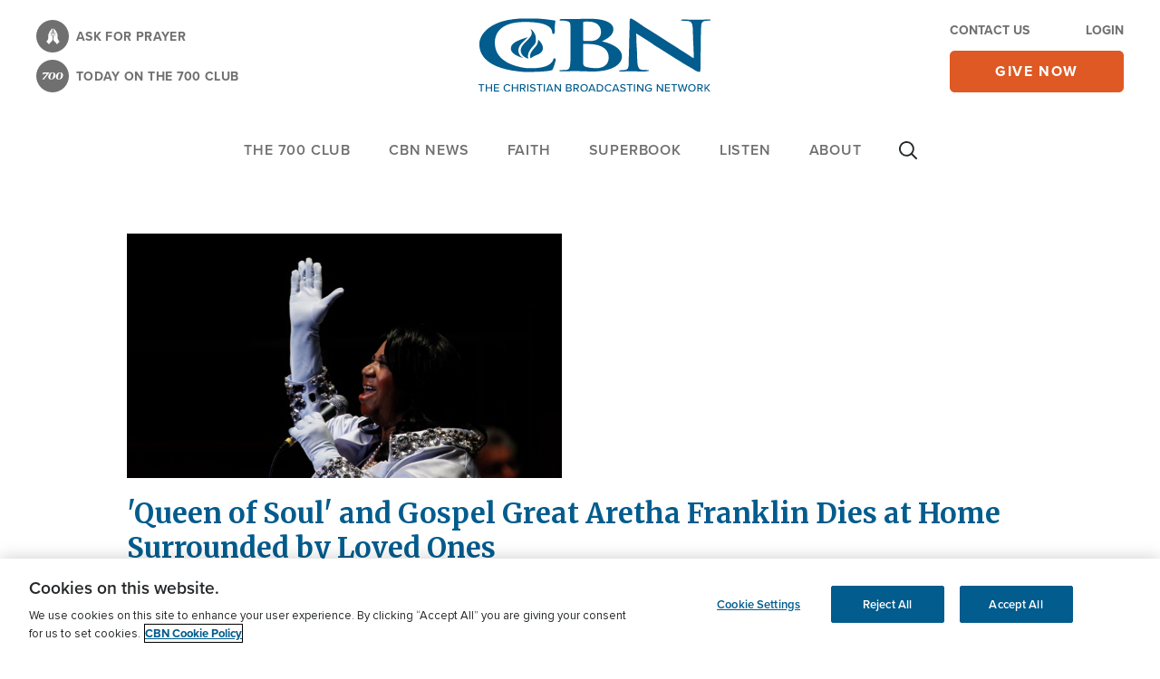

--- FILE ---
content_type: text/html; charset=utf-8
request_url: https://www.google.com/recaptcha/api2/aframe
body_size: 182
content:
<!DOCTYPE HTML><html><head><meta http-equiv="content-type" content="text/html; charset=UTF-8"></head><body><script nonce="neYRuJl7anjbMRTJxzPsrA">/** Anti-fraud and anti-abuse applications only. See google.com/recaptcha */ try{var clients={'sodar':'https://pagead2.googlesyndication.com/pagead/sodar?'};window.addEventListener("message",function(a){try{if(a.source===window.parent){var b=JSON.parse(a.data);var c=clients[b['id']];if(c){var d=document.createElement('img');d.src=c+b['params']+'&rc='+(localStorage.getItem("rc::a")?sessionStorage.getItem("rc::b"):"");window.document.body.appendChild(d);sessionStorage.setItem("rc::e",parseInt(sessionStorage.getItem("rc::e")||0)+1);localStorage.setItem("rc::h",'1767939373751');}}}catch(b){}});window.parent.postMessage("_grecaptcha_ready", "*");}catch(b){}</script></body></html>

--- FILE ---
content_type: text/css
request_url: https://cbn.com/sites/default/files/css/css_jovCeDOlJcyS-7cWQ9q_7eAgTvKXt0yc8-DhfP8aOFM.css?delta=1&language=en&theme=cbn_emulsify&include=eJxdjVEKAyEMRC8k5khLXOMiRCMmbuvtK1IK259kZt6QYIwmWCfgV_jUpZo7Qz0wHkr9pg4Pt9kpncDwLVXKXI6l6wZUBmtOE0IOvPYzTOv2X-9iCcg7Y7lyhZ9y-0nsoyF7HCanlMZk9AAx42q7ptDUq00mdTrVqEBAJXdneins6YvEwfQB0YFfVw
body_size: 798
content:
/* @license GPL-2.0-or-later https://www.drupal.org/licensing/faq */
.versePopup + .versePopup{display:none !important;}.bibleVerseRef .bibleVerseRef .bibleVerseCloser{display:none !important;;}.bibleVerseRef .bibleVerseRef{padding:0 !important;}.bibleVerseRef{color:#025C8D;text-decoration:underline;transition:all .3s ease-in-out;cursor:pointer;white-space:nowrap;}.bibleVerseRef:hover{color:#0073bb;}.bibleVerseRef.verseLoading{padding:.25rem;text-decoration:none;border-top-left-radius:5px;border-top-right-radius:5px;background:transparent;color:#0073bb;font-weight:bold;z-index:100;position:relative;}.bibleVerseRef.verseActive{padding:.25rem .75rem 0 1rem;background:white;color:#0073bb;z-index:100;position:relative;font-weight:bold;box-shadow:-3px -6px 12px rgb(0 0 0 / 6%);text-decoration:none;border-top-left-radius:5px;border-top-right-radius:5px;}.bibleVerseRef .bibleVerseCloser{background:url(/themes/custom/cbn_emulsify/images/throbber.gif) no-repeat center;background-size:12px;padding-left:12px;line-height:15px;margin-left:10px;display:none;}.bibleVerseRef.verseLoading .bibleVerseCloser{display:inline;color:transparent;background:url(/themes/custom/cbn_emulsify/images/throbber.gif) no-repeat center;background-size:12px;}.bibleVerseRef.verseActive .bibleVerseCloser{display:inline;color:transparent;background:url("data:image/svg+xml,%3Csvg xmlns='http://www.w3.org/2000/svg' width='32' height='32'%3E%3Cpath fill='%23025C8D' d='M31.303.734a2.415 2.415 0 00-3.42 0L16.006 12.579 4.136.709c-.946-.946-2.474-.946-3.42 0s-.946 2.474 0 3.42l11.87 11.87L.709 27.869c-.946.946-.946 2.474 0 3.42s2.474.946 3.42 0l11.87-11.87 11.87 11.87c.946.946 2.474.946 3.42 0s.946-2.474 0-3.42l-11.864-11.87 11.87-11.87c.927-.921.927-2.474.006-3.395z'/%3E%3C/svg%3E") no-repeat center;background-size:12px;}.versePopup{display:none;position:absolute;color:rgb(230,230,230);font-size:1rem;padding-inline:1rem;padding-block-start:1rem;padding-block-end:1.5rem;width:25%;border-radius:5px;box-shadow:0 0 #0000,0 0 #0000,3px 3px 30px rgba(0,0,0,0.16);background:#fff;display:none;z-index:99;min-width:250px;}.verseActive + .versePopup{display:block;}.versePopup a.bible-link{text-align:center;}.versePopup .verseText{padding-inline:10px;background-color:#fff;color:#25282a;margin-bottom:1rem;max-height:200px;overflow:auto;font-weight:normal !important;}.versePopup .verseText br{display:none;}.versePopup .verseText p{margin:0px;font-family:'proxima-nova',sans-serif;margin-bottom:.5em;}span.ftRED{color:#b12029 !important;}


--- FILE ---
content_type: text/javascript; charset=utf-8
request_url: https://secure.cbn.com/scripts/s_code_community.aspx
body_size: 17329
content:


// Set Date Variables
sOm_MinuteOfDay = "76";
sOm_DayOfYear = "9";
sOm_Year = "2026";
sOm_Day = "9";
sOm_Month = "1";

// Set Contact Variables - legacy
sOm_ContactSource = "";
sOm_ContactID = "Value_Not_Set";
sOm_ContactLoggedIn = "Value_Not_Set";
sOm_ContactDetails = "" ;
sOm_ContactLtvGroup = ""; 
sOm_Level = "";
sOm_Motivation = "";
sOm_FeaturedContentID = "";
sOm_CountryCode = "";

// Set Contact Obj
var cbn_obj;
cbn_obj = {
			source:              "",
			id:                  "Value_Not_Set",
			login_status:        false,
			login_status_msg:    "Value_Not_Set",
			ltvg:                "",
			don_cbn:             false,
			level:               "",
			acc_lnk:             false,
			acc_lnk_lvl_name:    "",
			motivation:          "",
			em:					 "",
			first:				 "",
			last:				 ""
        };

// additional motivation code check for referrers 
try { 
	sOm_sDefaultMotivationCodes = "";
	if (sOm_sDefaultMotivationCodes.indexOf(sOm_Motivation) >=0) {
		if (location.href.indexOf('superbook.cbn') >=0) {
			sOm_sReferrerURL = document.referrer.toLowerCase();
			if ((sOm_sReferrerURL.indexOf(".google.c") > -1) || (sOm_sReferrerURL.indexOf("com.google") > -1)) {
				sOm_Motivation = "048683";
				cbn_obj.motivation = "048683";
			} else if (sOm_sReferrerURL.indexOf(".bing.c") > -1) {
				sOm_Motivation = "048684";	
				cbn_obj.motivation = "048684";	
			} else if (sOm_sReferrerURL.indexOf("facebook.com") > -1) {
				sOm_Motivation = "048685";	
				cbn_obj.motivation = "048685";	
			} else if (sOm_sReferrerURL.indexOf("youtube.com") > -1) {
				sOm_Motivation = "048687";	
				cbn_obj.motivation = "048687";	
			} else if (sOm_sReferrerURL.indexOf("pinterest.com") > -1) {
				sOm_Motivation = "048688";	
				cbn_obj.motivation = "048688";	
			} else if (sOm_sReferrerURL.indexOf("twitter.com") > -1 || sOm_sReferrerURL.indexOf("/t.co/") > -1) {
				sOm_Motivation = "048686";	
				cbn_obj.motivation = "048686";	
			} else if (sOm_sReferrerURL.indexOf("instagram.com") > -1) {
				sOm_Motivation = "048689";	
				cbn_obj.motivation = "048689";	
			} else if (sOm_sReferrerURL.indexOf("yahoo.com") > -1) {
				sOm_Motivation = "048691";	
				cbn_obj.motivation = "048691";	
			} else if (sOm_sReferrerURL.indexOf("duckduckgo.com") > -1) {
				sOm_Motivation = "048690";	
				cbn_obj.motivation = "048690";	
			}
		}
		else if (location.href.indexOf('cbn.com') >= 0
			&& location.href.indexOf('superbook.cbn') < 0
			&& location.href.indexOf('/cbnnews') < 0
		) {
			sOm_sReferrerURL = document.referrer.toLowerCase();
			if ((sOm_sReferrerURL.indexOf(".google.c") > -1) || (sOm_sReferrerURL.indexOf("com.google") > -1)) {
				sOm_Motivation = "042712";
				cbn_obj.motivation = "042712";
			} else if (sOm_sReferrerURL.indexOf(".bing.c") > -1) {
				sOm_Motivation = "042713";	
				cbn_obj.motivation = "042713";	
			} else if (sOm_sReferrerURL.indexOf("facebook.com") > -1) {
				sOm_Motivation = "041055";	
				cbn_obj.motivation = "041055";	
			} else if (sOm_sReferrerURL.indexOf("youtube.com") > -1) {
				sOm_Motivation = "042272";	
				cbn_obj.motivation = "042272";	
			} else if (sOm_sReferrerURL.indexOf("pinterest.com") > -1) {
				sOm_Motivation = "048709";	
				cbn_obj.motivation = "048709";	
			} else if (sOm_sReferrerURL.indexOf("twitter.com") > -1 || sOm_sReferrerURL.indexOf("/t.co/") > -1) {
				sOm_Motivation = "042273";	
				cbn_obj.motivation = "042273";	
			} else if (sOm_sReferrerURL.indexOf("instagram.com") > -1) {
				sOm_Motivation = "048708";	
				cbn_obj.motivation = "048708";	
			} else if (sOm_sReferrerURL.indexOf("yahoo.com") > -1) {
				sOm_Motivation = "048707";	
				cbn_obj.motivation = "048707";	
			} else if (sOm_sReferrerURL.indexOf("duckduckgo.com") > -1) {
				sOm_Motivation = "048706";	
				cbn_obj.motivation = "048706";	
			}
		}
		else if (location.href.indexOf('cbnisrael.org') >=0) {
			sOm_sReferrerURL = document.referrer.toLowerCase();
			if ((sOm_sReferrerURL.indexOf(".google.c") > -1) || (sOm_sReferrerURL.indexOf("com.google") > -1)) {
				sOm_Motivation = "048673";
				cbn_obj.motivation = "048673";
			} else if (sOm_sReferrerURL.indexOf(".bing.c") > -1) {
				sOm_Motivation = "048674";	
				cbn_obj.motivation = "048674";	
			} else if (sOm_sReferrerURL.indexOf("facebook.com") > -1) {
				sOm_Motivation = "048675";	
				cbn_obj.motivation = "048675";	
			} else if (sOm_sReferrerURL.indexOf("youtube.com") > -1) {
				sOm_Motivation = "048677";	
				cbn_obj.motivation = "048677";	
			} else if (sOm_sReferrerURL.indexOf("pinterest.com") > -1) {
				sOm_Motivation = "048697";	
				cbn_obj.motivation = "048697";	
			} else if (sOm_sReferrerURL.indexOf("twitter.com") > -1 || sOm_sReferrerURL.indexOf("/t.co/") > -1) {
				sOm_Motivation = "048676";	
				cbn_obj.motivation = "048676";	
			} else if (sOm_sReferrerURL.indexOf("instagram.com") > -1) {
				sOm_Motivation = "048696";	
				cbn_obj.motivation = "048696";	
			} else if (sOm_sReferrerURL.indexOf("yahoo.com") > -1) {
				sOm_Motivation = "048699";	
				cbn_obj.motivation = "048699";	
			} else if (sOm_sReferrerURL.indexOf("duckduckgo.com") > -1) {
				sOm_Motivation = "048698";	
				cbn_obj.motivation = "048698";	
			}
		}
		else if (location.href.indexOf('/cbnnews') >=0) {
			sOm_sReferrerURL = document.referrer.toLowerCase();
			if ((sOm_sReferrerURL.indexOf(".google.c") > -1) || (sOm_sReferrerURL.indexOf("com.google") > -1)) {
				sOm_Motivation = "048678";
				cbn_obj.motivation = "048678";
			} else if (sOm_sReferrerURL.indexOf(".bing.c") > -1) {
				sOm_Motivation = "048679";	
				cbn_obj.motivation = "048679";	
			} else if (sOm_sReferrerURL.indexOf("facebook.com") > -1) {
				sOm_Motivation = "048680";	
				cbn_obj.motivation = "048680";	
			} else if (sOm_sReferrerURL.indexOf("youtube.com") > -1) {
				sOm_Motivation = "048682";	
				cbn_obj.motivation = "048682";	
			} else if (sOm_sReferrerURL.indexOf("pinterest.com") > -1) {
				sOm_Motivation = "048694";	
				cbn_obj.motivation = "048694";	
			} else if (sOm_sReferrerURL.indexOf("twitter.com") > -1 || sOm_sReferrerURL.indexOf("/t.co/") > -1) {
				sOm_Motivation = "048681";	
				cbn_obj.motivation = "048681";	
			} else if (sOm_sReferrerURL.indexOf("instagram.com") > -1) {
				sOm_Motivation = "048695";	
				cbn_obj.motivation = "048695";	
			} else if (sOm_sReferrerURL.indexOf("yahoo.com") > -1) {
				sOm_Motivation = "048693";	
				cbn_obj.motivation = "048693";	
			} else if (sOm_sReferrerURL.indexOf("duckduckgo.com") > -1) {
				sOm_Motivation = "048692";	
				cbn_obj.motivation = "048692";	
			}
		}
		else if (location.href.indexOf('ob.org') >=0) {
			sOm_sReferrerURL = document.referrer.toLowerCase();
			if ((sOm_sReferrerURL.indexOf(".google.c") > -1) || (sOm_sReferrerURL.indexOf("com.google") > -1)) {
				sOm_Motivation = "048663";
				cbn_obj.motivation = "048663";
			} else if (sOm_sReferrerURL.indexOf(".bing.c") > -1) {
				sOm_Motivation = "048664";	
				cbn_obj.motivation = "048664";	
			} else if (sOm_sReferrerURL.indexOf("facebook.com") > -1) {
				sOm_Motivation = "048665";	
				cbn_obj.motivation = "048665";	
			} else if (sOm_sReferrerURL.indexOf("youtube.com") > -1) {
				sOm_Motivation = "048668";	
				cbn_obj.motivation = "048668";	
			} else if (sOm_sReferrerURL.indexOf("pinterest.com") > -1) {
				sOm_Motivation = "048705";	
				cbn_obj.motivation = "048705";	
			} else if (sOm_sReferrerURL.indexOf("twitter.com") > -1 || sOm_sReferrerURL.indexOf("/t.co/") > -1) {
				sOm_Motivation = "048667";	
				cbn_obj.motivation = "048667";	
			} else if (sOm_sReferrerURL.indexOf("instagram.com") > -1) {
				sOm_Motivation = "048704";	
				cbn_obj.motivation = "048704";	
			} else if (sOm_sReferrerURL.indexOf("yahoo.com") > -1) {
				sOm_Motivation = "048711";	
				cbn_obj.motivation = "048711";	
			} else if (sOm_sReferrerURL.indexOf("duckduckgo.com") > -1) {
				sOm_Motivation = "048712";	
				cbn_obj.motivation = "048712";	
			}
		}
		else if (location.href.indexOf('orphanspromise.org') >=0) {
			sOm_sReferrerURL = document.referrer.toLowerCase();
			if ((sOm_sReferrerURL.indexOf(".google.c") > -1) || (sOm_sReferrerURL.indexOf("com.google") > -1)) {
				sOm_Motivation = "048662";
				cbn_obj.motivation = "048662";
			} else if (sOm_sReferrerURL.indexOf(".bing.c") > -1) {
				sOm_Motivation = "048669";	
				cbn_obj.motivation = "048669";	
			} else if (sOm_sReferrerURL.indexOf("facebook.com") > -1) {
				sOm_Motivation = "048670";	
				cbn_obj.motivation = "048670";	
			} else if (sOm_sReferrerURL.indexOf("youtube.com") > -1) {
				sOm_Motivation = "048672";	
				cbn_obj.motivation = "048672";	
			} else if (sOm_sReferrerURL.indexOf("pinterest.com") > -1) {
				sOm_Motivation = "048700";	
				cbn_obj.motivation = "048700";	
			} else if (sOm_sReferrerURL.indexOf("twitter.com") > -1 || sOm_sReferrerURL.indexOf("/t.co/") > -1) {
				sOm_Motivation = "048671";	
				cbn_obj.motivation = "048671";	
			} else if (sOm_sReferrerURL.indexOf("instagram.com") > -1) {
				sOm_Motivation = "048701";	
				cbn_obj.motivation = "048701";	
			} else if (sOm_sReferrerURL.indexOf("yahoo.com") > -1) {
				sOm_Motivation = "048703";	
				cbn_obj.motivation = "048703";	
			} else if (sOm_sReferrerURL.indexOf("duckduckgo.com") > -1) {
				sOm_Motivation = "048702";	
				cbn_obj.motivation = "048702";	
			}
		}
	}
} catch (e) { } 

// additional DFP variable configuration
function dfp_isArray(obj) { if (obj.constructor.toString().indexOf("Array") == -1) { return false; } else { return true; } }
try { 
if (sOm_Level == "") { bPnr = "unknown";} else {bPnr = "true";} 
if (typeof(dfp_sSection1) == "undefined") {
	var dfp_sSection1 = "";
	var dfp_sSection2 = "";
	var dfp_sSection3 = "";
	var dfp_sSection4 = "";
	var dfp_sSection5 = "";
	var dfp_sSection6 = "";
}
dfp_sections = location.href.replace("https:\/\/","").replace("http:\/\/","").split("\/");
if (dfp_isArray(dfp_sections)) {
 	if (dfp_sections.length > 0) {  dfp_sSection1 = dfp_sections[0]; }
	if (dfp_sections.length > 1) {  dfp_sSection2 = dfp_sections[1]; }
	if (dfp_sections.length > 2) {  dfp_sSection3 = dfp_sections[2]; }
	if (dfp_sections.length > 3) {  dfp_sSection4 = dfp_sections[3]; }
	if (dfp_sections.length > 4) {  dfp_sSection5 = dfp_sections[4]; }
	if (dfp_sections.length > 5) {  dfp_sSection6 = dfp_sections[5]; }
}

} catch (e) { } 

function preGtmGetURLParam(strParamName) {
	var strReturn = '';
	try {
		var strHref = window.location.href;
		if (strHref.indexOf("?") > -1) {
			var strQueryString = '';
			if (strHref.indexOf("#") > strHref.indexOf("?")) {
				strQueryString = strHref.substr(strHref.indexOf("?")+1, strHref.indexOf("#")-strHref.indexOf("?")-1);
			} else {
				strQueryString = strHref.substr(strHref.indexOf("?")+1);
			}
			var aQueryString = strQueryString.split("&");
			for (var iParam = 0; iParam < aQueryString.length; iParam++) {
				if (aQueryString[iParam].toLowerCase().indexOf(strParamName.toLowerCase() + "=") == 0) {
					var aParam = aQueryString[iParam].split("=");
					strReturn = aParam[1];
					break;
				}
			}
		}
	} catch (err) {}

	return decodeURIComponent(strReturn);
}

function cbnCreateMobileCausePage(div_id,base_url,base_url_parameters,width,height,scrolling) {
	try {

		// Redirect to Givesmart directly for international users
		fetch('https://www1.cbn.com/custom/api/geo.php?addgeo=1')
		.then(response => response.json())
		.then(data => {
			if (data.country_code != "US") {
				window.location.href = base_url;
			}
		});

		// May not needed anymore
		if (typeof(sOm_CountryCode) != "undefined" && sOm_CountryCode != "US" && sOm_CountryCode != "") {
			window.location.replace(base_url);
		}

		var parent_div = document.getElementById(div_id);
		var iframe = document.createElement("iframe");
		var search_parameters = window.location.search;
		if ((scrolling !== undefined) && (scrolling === true)) {
			scrolling = "yes";
		} else {
			scrolling = "no";
		}

		// if no mot nor utm_term nor utm_mot
		if (search_parameters.toLowerCase().indexOf("utm_mot") < 0
			&& (search_parameters.toLowerCase().indexOf("?mot") < 0 && search_parameters.toLowerCase().indexOf("&mot") < 0)
			&& search_parameters.toLowerCase().indexOf("utm_term") < 0) 
		{ 
				if ((typeof(cbn_obj) != "undefined") && (typeof(cbn_obj.motivation) != "undefined") && (cbn_obj.motivation != "")) {
					// Base URL contains "?"
					// E.g. https://app.mobilecause.com/form/t_WMsw?vid=qdno1
					if (base_url.includes("?")) {
						search_parameters = search_parameters + "&" + "mot=" + cbn_obj.motivation + "&"
                                                + "utm_term=" + cbn_obj.motivation;
					// URI is empty
					} else {
						search_parameters = (search_parameters === "" ? "?" : search_parameters + "&") 
						+ "mot=" + cbn_obj.motivation + "&"
						+ "utm_term=" + cbn_obj.motivation;
					}
				}
		}	

		let tempMot;
		// Make sure there is utm_mot, some sites rely to this param alone as far as I was told
		// Ensure utm_term is also same as mot param

		// If there is mot, but no utem_term
		if ((search_parameters.toLowerCase().indexOf("?mot") >= 0 && search_parameters.toLowerCase().indexOf("&mot") >= 0)
			&& search_parameters.toLowerCase().indexOf("utm_term") < 0) 
		{
				// Base URL contains "?"
				// E.g. https://app.mobilecause.com/form/t_WMsw?vid=qdno1
				if (base_url.includes("?")) {
					tempMot = preGtmGetURLParam('mot');
					// Replace ? to & E.g. ?mot=123456 to &mot=123456
					search_parameters = search_parameters.replace('?', '&') + "&" + "utm_term=" + tempMot;
				// URI is empty
				} else {
					tempMot = preGtmGetURLParam('mot');
					search_parameters = (search_parameters === "" ? "?" : search_parameters + "&") + "utm_term=" + tempMot;
				}
		}

		// If there is utm_mot only
		// No mot nor utm_term
		if (search_parameters.toLowerCase().indexOf("utm_mot") >= 0
			&& search_parameters.toLowerCase().indexOf("utm_term") < 0
			&& (search_parameters.toLowerCase().indexOf("?mot") < 0 && search_parameters.toLowerCase().indexOf("&mot") < 0)) 
		{
				// Base URL contains "?"
				// E.g. https://app.mobilecause.com/form/t_WMsw?vid=qdno1
				if (base_url.includes("?")) {
					tempMot = preGtmGetURLParam('utm_mot');
					search_parameters = search_parameters.replace('?', '&') + "&" + "utm_term=" + tempMot;
				// URI is empty
				} else {
					// utm_term should be same as utm_mot, if there is no mot
					tempMot = preGtmGetURLParam('utm_mot');
					search_parameters = (search_parameters === "" ? "?" : search_parameters + "&") + "utm_term=" + tempMot;
				}
		}

		// If there is utm_term only
		// No mot nor utm_mot
		if (search_parameters.toLowerCase().indexOf("utm_term") >= 0
			&& search_parameters.toLowerCase().indexOf("utm_mot") < 0
			&& (search_parameters.toLowerCase().indexOf("?mot") < 0 && search_parameters.toLowerCase().indexOf("&mot") < 0))

		{
				// Base URL contains "?"
				// E.g. https://app.mobilecause.com/form/t_WMsw?vid=qdno1
				if (base_url.includes("?")) {
					tempMot = preGtmGetURLParam('utm_term');
					search_parameters = search_parameters.replace('?', '&') + "&" 
					+ "mot=" + tempMot;
				// URI is empty
				} else {
					// mot should be same as utm_term, if there is no mot
					tempMot = preGtmGetURLParam('utm_term');
					search_parameters = (search_parameters === "" ? "?" : search_parameters + "&") 
					+ "mot=" + tempMot;
				}
		}

		// Handles single MOT only E.g. handles ?mot=123 instead of ?mot=123&mot=5677
                // If there is one mot only and Base URL contains "?"
                if ((search_parameters.toLowerCase().indexOf("?mot") >= 0 
			&& search_parameters.toLowerCase().indexOf("&mot") < 0)
			&& search_parameters.toLowerCase().indexOf("utm_mot") < 0
                        && search_parameters.toLowerCase().indexOf("utm_term") < 0
			&& base_url.includes("?")
		)
		{
			tempMot = preGtmGetURLParam('mot');
			// Replace ? to & E.g. ?mot=123456 to &mot=123456
			search_parameters = search_parameters.replace('?', '&') + "&" + "utm_term=" + tempMot;
		}

		search_parameters = search_parameters + (base_url_parameters === "" ? "" : (search_parameters === "" ? "?" : "&") + base_url_parameters);
		iframe.setAttribute("src", base_url + search_parameters)
		//iframe.setAttribute("width", width);
		//iframe.setAttribute("height", height);
		iframe.setAttribute("frameborder", "0");
		iframe.setAttribute("style", "position: absolute; width: " + width + "; height: " + height + "; top: 0; left: 0;");
		iframe.setAttribute("marginwidth", "10px");
		iframe.setAttribute("marginheight", "10px");
		iframe.setAttribute("scrolling", scrolling);
		iframe.setAttribute("allowfullscreen", "allowfullscreen");
		parent_div.appendChild(iframe);
	} catch (e) { } 
}

/* 
ref: https://cbn.com/news/news/queen-soul-and-gospel-great-aretha-franklin-dies-home-surrounded-loved-ones 
*/


